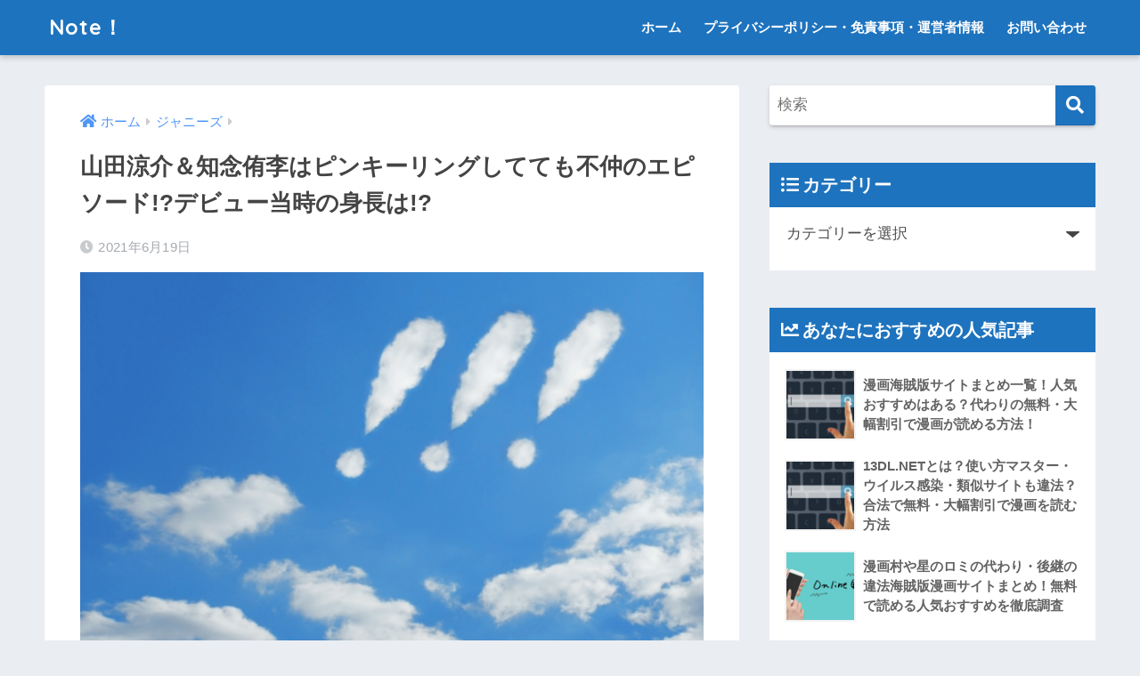

--- FILE ---
content_type: text/html; charset=UTF-8
request_url: https://no-magazine.com/yamadaryousuketinenyukihunaka/
body_size: 14526
content:
<!doctype html>
<html lang="ja">
<head>
  <meta charset="utf-8">
  <meta http-equiv="X-UA-Compatible" content="IE=edge">
  <meta name="HandheldFriendly" content="True">
  <meta name="MobileOptimized" content="320">
  <meta name="viewport" content="width=device-width, initial-scale=1, viewport-fit=cover"/>
  <meta name="msapplication-TileColor" content="#1e73be">
  <meta name="theme-color" content="#1e73be">
  <link rel="pingback" href="https://no-magazine.com/xmlrpc.php">
  <title>山田涼介＆知念侑李はピンキーリングしてても不仲のエピソード!?デビュー当時の身長は!? | Note！</title>
<meta name='robots' content='max-image-preview:large' />
<link rel='dns-prefetch' href='//fonts.googleapis.com' />
<link rel='dns-prefetch' href='//use.fontawesome.com' />
<link rel='dns-prefetch' href='//s.w.org' />
<link rel="alternate" type="application/rss+xml" title="Note！ &raquo; フィード" href="https://no-magazine.com/feed/" />
<link rel="alternate" type="application/rss+xml" title="Note！ &raquo; コメントフィード" href="https://no-magazine.com/comments/feed/" />
		<script type="text/javascript">
			window._wpemojiSettings = {"baseUrl":"https:\/\/s.w.org\/images\/core\/emoji\/13.1.0\/72x72\/","ext":".png","svgUrl":"https:\/\/s.w.org\/images\/core\/emoji\/13.1.0\/svg\/","svgExt":".svg","source":{"concatemoji":"https:\/\/no-magazine.com\/wp-includes\/js\/wp-emoji-release.min.js"}};
			!function(e,a,t){var n,r,o,i=a.createElement("canvas"),p=i.getContext&&i.getContext("2d");function s(e,t){var a=String.fromCharCode;p.clearRect(0,0,i.width,i.height),p.fillText(a.apply(this,e),0,0);e=i.toDataURL();return p.clearRect(0,0,i.width,i.height),p.fillText(a.apply(this,t),0,0),e===i.toDataURL()}function c(e){var t=a.createElement("script");t.src=e,t.defer=t.type="text/javascript",a.getElementsByTagName("head")[0].appendChild(t)}for(o=Array("flag","emoji"),t.supports={everything:!0,everythingExceptFlag:!0},r=0;r<o.length;r++)t.supports[o[r]]=function(e){if(!p||!p.fillText)return!1;switch(p.textBaseline="top",p.font="600 32px Arial",e){case"flag":return s([127987,65039,8205,9895,65039],[127987,65039,8203,9895,65039])?!1:!s([55356,56826,55356,56819],[55356,56826,8203,55356,56819])&&!s([55356,57332,56128,56423,56128,56418,56128,56421,56128,56430,56128,56423,56128,56447],[55356,57332,8203,56128,56423,8203,56128,56418,8203,56128,56421,8203,56128,56430,8203,56128,56423,8203,56128,56447]);case"emoji":return!s([10084,65039,8205,55357,56613],[10084,65039,8203,55357,56613])}return!1}(o[r]),t.supports.everything=t.supports.everything&&t.supports[o[r]],"flag"!==o[r]&&(t.supports.everythingExceptFlag=t.supports.everythingExceptFlag&&t.supports[o[r]]);t.supports.everythingExceptFlag=t.supports.everythingExceptFlag&&!t.supports.flag,t.DOMReady=!1,t.readyCallback=function(){t.DOMReady=!0},t.supports.everything||(n=function(){t.readyCallback()},a.addEventListener?(a.addEventListener("DOMContentLoaded",n,!1),e.addEventListener("load",n,!1)):(e.attachEvent("onload",n),a.attachEvent("onreadystatechange",function(){"complete"===a.readyState&&t.readyCallback()})),(n=t.source||{}).concatemoji?c(n.concatemoji):n.wpemoji&&n.twemoji&&(c(n.twemoji),c(n.wpemoji)))}(window,document,window._wpemojiSettings);
		</script>
		<!-- no-magazine.com is managing ads with Advanced Ads 2.0.5 – https://wpadvancedads.com/ --><script id="magaz-ready">
			window.advanced_ads_ready=function(e,a){a=a||"complete";var d=function(e){return"interactive"===a?"loading"!==e:"complete"===e};d(document.readyState)?e():document.addEventListener("readystatechange",(function(a){d(a.target.readyState)&&e()}),{once:"interactive"===a})},window.advanced_ads_ready_queue=window.advanced_ads_ready_queue||[];		</script>
		<style type="text/css">
img.wp-smiley,
img.emoji {
	display: inline !important;
	border: none !important;
	box-shadow: none !important;
	height: 1em !important;
	width: 1em !important;
	margin: 0 .07em !important;
	vertical-align: -0.1em !important;
	background: none !important;
	padding: 0 !important;
}
</style>
	<link rel='stylesheet' id='sng-stylesheet-css'  href='https://no-magazine.com/wp-content/themes/sango-theme/style.css?ver2_5_3' type='text/css' media='all' />
<link rel='stylesheet' id='sng-option-css'  href='https://no-magazine.com/wp-content/themes/sango-theme/entry-option.css?ver2_5_3' type='text/css' media='all' />
<link rel='stylesheet' id='sng-googlefonts-css'  href='https://fonts.googleapis.com/css?family=Quicksand%3A500%2C700&#038;display=swap' type='text/css' media='all' />
<link rel='stylesheet' id='sng-fontawesome-css'  href='https://use.fontawesome.com/releases/v5.11.2/css/all.css' type='text/css' media='all' />
<link rel='stylesheet' id='wp-block-library-css'  href='https://no-magazine.com/wp-includes/css/dist/block-library/style.min.css' type='text/css' media='all' />
<link rel='stylesheet' id='sango_theme_gutenberg-style-css'  href='https://no-magazine.com/wp-content/plugins/sango-theme-gutenberg/dist/build/style-blocks.css?version=1.69.14' type='text/css' media='all' />
<style id='sango_theme_gutenberg-style-inline-css' type='text/css'>
.is-style-sango-list-main-color li:before { background-color: #1e73be; }.is-style-sango-list-accent-color li:before { background-color: #ffb36b; }.sgb-label-main-c { background-color: #1e73be; }.sgb-label-accent-c { background-color: #ffb36b; }
</style>
<link rel='stylesheet' id='contact-form-7-css'  href='https://no-magazine.com/wp-content/plugins/contact-form-7/includes/css/styles.css' type='text/css' media='all' />
<link rel='stylesheet' id='toc-screen-css'  href='https://no-magazine.com/wp-content/plugins/table-of-contents-plus/screen.min.css' type='text/css' media='all' />
<link rel='stylesheet' id='video-blogster-pro-frontend-css'  href='https://no-magazine.com/wp-content/plugins/video-blogster-pro/video-blogster-frontend.css' type='text/css' media='all' />
<script type='text/javascript' src='https://no-magazine.com/wp-includes/js/jquery/jquery.min.js' id='jquery-core-js'></script>
<script type='text/javascript' src='https://no-magazine.com/wp-includes/js/jquery/jquery-migrate.min.js' id='jquery-migrate-js'></script>
<link rel="https://api.w.org/" href="https://no-magazine.com/wp-json/" /><link rel="alternate" type="application/json" href="https://no-magazine.com/wp-json/wp/v2/posts/5640" /><link rel="EditURI" type="application/rsd+xml" title="RSD" href="https://no-magazine.com/xmlrpc.php?rsd" />
<link rel="canonical" href="https://no-magazine.com/yamadaryousuketinenyukihunaka/" />
<link rel='shortlink' href='https://no-magazine.com/?p=5640' />
<link rel="alternate" type="application/json+oembed" href="https://no-magazine.com/wp-json/oembed/1.0/embed?url=https%3A%2F%2Fno-magazine.com%2Fyamadaryousuketinenyukihunaka%2F" />
<link rel="alternate" type="text/xml+oembed" href="https://no-magazine.com/wp-json/oembed/1.0/embed?url=https%3A%2F%2Fno-magazine.com%2Fyamadaryousuketinenyukihunaka%2F&#038;format=xml" />
<meta property="og:title" content="山田涼介＆知念侑李はピンキーリングしてても不仲のエピソード!?デビュー当時の身長は!?" />
<meta property="og:description" content="知念侑李さん、山田涼介さんといえば、Hey! Say! JUMPの人気メンバー。 そんな2人に、何やら不仲説が浮上しているようです。 その噂は果たして本当なのでしょうか？ 2人の気になるエピソードもあるようなので、紹介し ... " />
<meta property="og:type" content="article" />
<meta property="og:url" content="https://no-magazine.com/yamadaryousuketinenyukihunaka/" />
<meta property="og:image" content="https://no-magazine.com/wp-content/uploads/2021/01/551647_s.jpg" />
<meta name="thumbnail" content="https://no-magazine.com/wp-content/uploads/2021/01/551647_s.jpg" />
<meta property="og:site_name" content="Note！" />
<meta name="twitter:card" content="summary_large_image" />
<!-- Global site tag (gtag.js) - Google Analytics -->
<script async src="https://www.googletagmanager.com/gtag/js?id=G-53Q1YLWHGR"></script>
<script>
  window.dataLayer = window.dataLayer || [];
  function gtag(){dataLayer.push(arguments);}
  gtag('js', new Date());

  gtag('config', 'G-53Q1YLWHGR');
</script>

<script data-ad-client="ca-pub-6211959814071548" async src="https://pagead2.googlesyndication.com/pagead/js/adsbygoogle.js"></script><style> a{color:#4f96f6}.main-c, .has-sango-main-color{color:#1e73be}.main-bc, .has-sango-main-background-color{background-color:#1e73be}.main-bdr, #inner-content .main-bdr{border-color:#1e73be}.pastel-c, .has-sango-pastel-color{color:#c8e4ff}.pastel-bc, .has-sango-pastel-background-color, #inner-content .pastel-bc{background-color:#c8e4ff}.accent-c, .has-sango-accent-color{color:#ffb36b}.accent-bc, .has-sango-accent-background-color{background-color:#ffb36b}.header, #footer-menu, .drawer__title{background-color:#1e73be}#logo a{color:#ffffff}.desktop-nav li a , .mobile-nav li a, #footer-menu a, #drawer__open, .header-search__open, .copyright, .drawer__title{color:#ffffff}.drawer__title .close span, .drawer__title .close span:before{background:#ffffff}.desktop-nav li:after{background:#ffffff}.mobile-nav .current-menu-item{border-bottom-color:#ffffff}.widgettitle{color:#ffffff;background-color:#1e73be}.footer{background-color:#e0e4eb}.footer, .footer a, .footer .widget ul li a{color:#3c3c3c}#toc_container .toc_title, .entry-content .ez-toc-title-container, #footer_menu .raised, .pagination a, .pagination span, #reply-title:before, .entry-content blockquote:before, .main-c-before li:before, .main-c-b:before{color:#1e73be}.searchform__submit, #toc_container .toc_title:before, .ez-toc-title-container:before, .cat-name, .pre_tag > span, .pagination .current, .post-page-numbers.current, #submit, .withtag_list > span, .main-bc-before li:before{background-color:#1e73be}#toc_container, #ez-toc-container, .entry-content h3, .li-mainbdr ul, .li-mainbdr ol{border-color:#1e73be}.search-title i, .acc-bc-before li:before{background:#ffb36b}.li-accentbdr ul, .li-accentbdr ol{border-color:#ffb36b}.pagination a:hover, .li-pastelbc ul, .li-pastelbc ol{background:#c8e4ff}body{font-size:100%}@media only screen and (min-width:481px){body{font-size:107%}}@media only screen and (min-width:1030px){body{font-size:107%}}.totop{background:#5ba9f7}.header-info a{color:#FFF;background:linear-gradient(95deg, #738bff, #85e3ec)}.fixed-menu ul{background:#FFF}.fixed-menu a{color:#a2a7ab}.fixed-menu .current-menu-item a, .fixed-menu ul li a.active{color:#6bb6ff}.post-tab{background:#FFF}.post-tab > div{color:#a7a7a7}.post-tab > div.tab-active{background:linear-gradient(45deg, #bdb9ff, #67b8ff)}body{font-family:"Helvetica", "Arial", "Hiragino Kaku Gothic ProN", "Hiragino Sans", YuGothic, "Yu Gothic", "メイリオ", Meiryo, sans-serif;}.dfont{font-family:"Quicksand","Helvetica", "Arial", "Hiragino Kaku Gothic ProN", "Hiragino Sans", YuGothic, "Yu Gothic", "メイリオ", Meiryo, sans-serif;}</style></head>
<body class="post-template-default single single-post postid-5640 single-format-standard fa5 aa-prefix-magaz-">
    <div id="container">
    <header class="header">
            <div id="inner-header" class="wrap cf">
    <div id="logo" class="header-logo h1 dfont">
    <a href="https://no-magazine.com" class="header-logo__link">
            Note！    </a>
  </div>
  <div class="header-search">
      <label class="header-search__open" for="header-search-input"><i class="fas fa-search"></i></label>
    <input type="checkbox" class="header-search__input" id="header-search-input" onclick="document.querySelector('.header-search__modal .searchform__input').focus()">
  <label class="header-search__close" for="header-search-input"></label>
  <div class="header-search__modal">
    <form role="search" method="get" id="searchform" class="searchform" action="https://no-magazine.com/">
  <div>
    <input type="search" id="s" class="searchform__input" name="s" value="" placeholder="検索" />
    <button type="submit" id="searchsubmit" class="searchform__submit"><i class="fas fa-search"></i></button>
  </div>
</form>  </div>
</div>  <nav class="desktop-nav clearfix"><ul id="menu-%e3%83%88%e3%83%83%e3%83%97%e3%83%a1%e3%83%8b%e3%83%a5%e3%83%bc" class="menu"><li id="menu-item-507" class="menu-item menu-item-type-custom menu-item-object-custom menu-item-home menu-item-507"><a href="https://no-magazine.com">ホーム</a></li>
<li id="menu-item-506" class="menu-item menu-item-type-post_type menu-item-object-page menu-item-506"><a href="https://no-magazine.com/%e3%83%97%e3%83%a9%e3%82%a4%e3%83%90%e3%82%b7%e3%83%bc%e3%83%9d%e3%83%aa%e3%82%b7%e3%83%bc%e3%83%bb%e5%85%8d%e8%b2%ac%e4%ba%8b%e9%a0%85%e3%83%bb%e9%81%8b%e5%96%b6%e8%80%85%e6%83%85%e5%a0%b1/">プライバシーポリシー・免責事項・運営者情報</a></li>
<li id="menu-item-508" class="menu-item menu-item-type-post_type menu-item-object-page menu-item-508"><a href="https://no-magazine.com/contact/">お問い合わせ</a></li>
</ul></nav></div>
    </header>
      <div id="content">
    <div id="inner-content" class="wrap cf">
      <main id="main" class="m-all t-2of3 d-5of7 cf">
                  <article id="entry" class="cf post-5640 post type-post status-publish format-standard has-post-thumbnail category-5">
            <header class="article-header entry-header">
  <nav id="breadcrumb" class="breadcrumb"><ul itemscope itemtype="http://schema.org/BreadcrumbList"><li itemprop="itemListElement" itemscope itemtype="http://schema.org/ListItem"><a href="https://no-magazine.com" itemprop="item"><span itemprop="name">ホーム</span></a><meta itemprop="position" content="1" /></li><li itemprop="itemListElement" itemscope itemtype="http://schema.org/ListItem"><a href="https://no-magazine.com/category/%e3%82%b8%e3%83%a3%e3%83%8b%e3%83%bc%e3%82%ba/" itemprop="item"><span itemprop="name">ジャニーズ</span></a><meta itemprop="position" content="2" /></li></ul></nav>  <h1 class="entry-title single-title">山田涼介＆知念侑李はピンキーリングしてても不仲のエピソード!?デビュー当時の身長は!?</h1>
  <div class="entry-meta vcard">
    <time class="pubdate entry-time" itemprop="datePublished" datetime="2021-06-19">2021年6月19日</time>  </div>
      <p class="post-thumbnail"><img width="640" height="480" src="https://no-magazine.com/wp-content/uploads/2021/01/551647_s.jpg" class="attachment-thumb-940 size-thumb-940 wp-post-image" alt="" loading="lazy" /></p>
        <input type="checkbox" id="fab">
    <label class="fab-btn extended-fab main-c" for="fab"><i class="fas fa-share-alt"></i></label>
    <label class="fab__close-cover" for="fab"></label>
        <div id="fab__contents">
      <div class="fab__contents-main dfont">
        <label class="close" for="fab"><span></span></label>
        <p class="fab__contents_title">SHARE</p>
                  <div class="fab__contents_img" style="background-image: url(https://no-magazine.com/wp-content/uploads/2021/01/551647_s-520x300.jpg);">
          </div>
                  <div class="sns-btn sns-dif">
          <ul>
        <!-- twitter -->
        <li class="tw sns-btn__item">
          <a href="https://twitter.com/share?url=https%3A%2F%2Fno-magazine.com%2Fyamadaryousuketinenyukihunaka%2F&text=%E5%B1%B1%E7%94%B0%E6%B6%BC%E4%BB%8B%EF%BC%86%E7%9F%A5%E5%BF%B5%E4%BE%91%E6%9D%8E%E3%81%AF%E3%83%94%E3%83%B3%E3%82%AD%E3%83%BC%E3%83%AA%E3%83%B3%E3%82%B0%E3%81%97%E3%81%A6%E3%81%A6%E3%82%82%E4%B8%8D%E4%BB%B2%E3%81%AE%E3%82%A8%E3%83%94%E3%82%BD%E3%83%BC%E3%83%89%21%3F%E3%83%87%E3%83%93%E3%83%A5%E3%83%BC%E5%BD%93%E6%99%82%E3%81%AE%E8%BA%AB%E9%95%B7%E3%81%AF%21%3F%EF%BD%9CNote%EF%BC%81" target="_blank" rel="nofollow noopener noreferrer">
            <i class="fab fa-twitter"></i>            <span class="share_txt">ツイート</span>
          </a>
                  </li>
        <!-- facebook -->
        <li class="fb sns-btn__item">
          <a href="https://www.facebook.com/share.php?u=https%3A%2F%2Fno-magazine.com%2Fyamadaryousuketinenyukihunaka%2F" target="_blank" rel="nofollow noopener noreferrer">
            <i class="fab fa-facebook"></i>            <span class="share_txt">シェア</span>
          </a>
                  </li>
        <!-- はてなブックマーク -->
        <li class="hatebu sns-btn__item">
          <a href="http://b.hatena.ne.jp/add?mode=confirm&url=https%3A%2F%2Fno-magazine.com%2Fyamadaryousuketinenyukihunaka%2F&title=%E5%B1%B1%E7%94%B0%E6%B6%BC%E4%BB%8B%EF%BC%86%E7%9F%A5%E5%BF%B5%E4%BE%91%E6%9D%8E%E3%81%AF%E3%83%94%E3%83%B3%E3%82%AD%E3%83%BC%E3%83%AA%E3%83%B3%E3%82%B0%E3%81%97%E3%81%A6%E3%81%A6%E3%82%82%E4%B8%8D%E4%BB%B2%E3%81%AE%E3%82%A8%E3%83%94%E3%82%BD%E3%83%BC%E3%83%89%21%3F%E3%83%87%E3%83%93%E3%83%A5%E3%83%BC%E5%BD%93%E6%99%82%E3%81%AE%E8%BA%AB%E9%95%B7%E3%81%AF%21%3F%EF%BD%9CNote%EF%BC%81" target="_blank" rel="nofollow noopener noreferrer">
            <i class="fa fa-hatebu"></i>
            <span class="share_txt">はてブ</span>
          </a>
                  </li>
        <!-- LINE -->
        <li class="line sns-btn__item">
          <a href="https://social-plugins.line.me/lineit/share?url=https%3A%2F%2Fno-magazine.com%2Fyamadaryousuketinenyukihunaka%2F&text=%E5%B1%B1%E7%94%B0%E6%B6%BC%E4%BB%8B%EF%BC%86%E7%9F%A5%E5%BF%B5%E4%BE%91%E6%9D%8E%E3%81%AF%E3%83%94%E3%83%B3%E3%82%AD%E3%83%BC%E3%83%AA%E3%83%B3%E3%82%B0%E3%81%97%E3%81%A6%E3%81%A6%E3%82%82%E4%B8%8D%E4%BB%B2%E3%81%AE%E3%82%A8%E3%83%94%E3%82%BD%E3%83%BC%E3%83%89%21%3F%E3%83%87%E3%83%93%E3%83%A5%E3%83%BC%E5%BD%93%E6%99%82%E3%81%AE%E8%BA%AB%E9%95%B7%E3%81%AF%21%3F%EF%BD%9CNote%EF%BC%81" target="_blank" rel="nofollow noopener noreferrer">
                          <i class="fab fa-line"></i>
                        <span class="share_txt share_txt_line dfont">LINE</span>
          </a>
        </li>
        <!-- Pocket -->
        <li class="pkt sns-btn__item">
          <a href="http://getpocket.com/edit?url=https%3A%2F%2Fno-magazine.com%2Fyamadaryousuketinenyukihunaka%2F&title=%E5%B1%B1%E7%94%B0%E6%B6%BC%E4%BB%8B%EF%BC%86%E7%9F%A5%E5%BF%B5%E4%BE%91%E6%9D%8E%E3%81%AF%E3%83%94%E3%83%B3%E3%82%AD%E3%83%BC%E3%83%AA%E3%83%B3%E3%82%B0%E3%81%97%E3%81%A6%E3%81%A6%E3%82%82%E4%B8%8D%E4%BB%B2%E3%81%AE%E3%82%A8%E3%83%94%E3%82%BD%E3%83%BC%E3%83%89%21%3F%E3%83%87%E3%83%93%E3%83%A5%E3%83%BC%E5%BD%93%E6%99%82%E3%81%AE%E8%BA%AB%E9%95%B7%E3%81%AF%21%3F%EF%BD%9CNote%EF%BC%81" target="_blank" rel="nofollow noopener noreferrer">
            <i class="fab fa-get-pocket"></i>            <span class="share_txt">Pocket</span>
          </a>
                  </li>
      </ul>
  </div>
        </div>
    </div>
    </header>
<section class="entry-content cf">
  
<p><strong>知念侑李さん</strong>、<strong>山田涼介さん</strong>といえば、Hey! Say! JUMPの人気メンバー。<br><br>そんな2人に、何やら不仲説が浮上しているようです。<br><br>その噂は果たして本当なのでしょうか？<br><br>2人の気になるエピソードもあるようなので、紹介します。<br><br>また、10代からトップアイドルとして活躍し続けている2人ですが、小柄なイメージがありますよね。<br><br>2人のデビュー当時の身長なども調べました。</p>



<div id="toc_container" class="no_bullets"><p class="toc_title">目次</p><ul class="toc_list"><li></li><li></li></ul></div>
<div class="magaz-h2-1" id="magaz-3766455945"><script async src="//pagead2.googlesyndication.com/pagead/js/adsbygoogle.js?client=ca-pub-6211959814071548" crossorigin="anonymous"></script><ins class="adsbygoogle" style="display:block;" data-ad-client="ca-pub-6211959814071548" 
data-ad-slot="9836780190" 
data-ad-format="auto"></ins>
<script> 
(adsbygoogle = window.adsbygoogle || []).push({}); 
</script>
</div><h2 id="i-0"><span id="i">ふたりのデビュー当時の身長は？</span></h2>



<figure class="wp-block-embed is-type-rich is-provider-twitter wp-block-embed-twitter"><div class="wp-block-embed__wrapper">
https://twitter.com/pandaroen_5911/status/1400037927258791943
</div></figure>



<p>トップアイドルとして活躍する、同い年の<strong>知念侑李さん</strong>と<strong>山田涼介さん</strong>。<br><br>2人とも男性としては小柄な体型で、身長があまり大きくはありません。<br><br><strong>知念侑李さん</strong>の身長は159cmです。<br><br>日本人の成人男性の平均身長は約172cmと言われているので、確かに低いほうですね。<br><br><strong>10歳でデビューした知念侑李さんですが、デビュー当時の身長は145cmだったそうです。</strong><br><br>10歳（小学5年生）の男子の平均身長は約139cmなので、当時の<strong>知念侑李さん</strong>は平均よりかなり身長が高かったということになります。<br><br>しかし、その後あまり伸びなかったようですね。<br><br><strong>知念侑李さん</strong>のお父さんは、体操選手の<strong>知念孝さん</strong>だそうです。<br><br><strong>知念孝さん</strong>は、なんとバルセロナオリンピック男子体操銅メダリストです。<br><br>体操選手には身長が低い方が多いと言われているので、<strong>知念侑李さん</strong>の身長はもしかしたら遺伝かもしれませんね。<br><br><strong>知念侑李さん</strong>は、「子どもの頃は175cmくらいの身長になりたいと思っていたが、超えられなかった」と映画の舞台挨拶で話したことがあったそうです。<br><br>しかし、身長は思うように伸びなかったかもしれませんが、お父さんのすばらしい運動能力を受け継いでいるのではないでしょうか。<br><br>また、顔立ちが整っており、イケメンですよね。<br><br>かわいらしさも兼ね備えたお顔でアイドルとして大人気です。<br><br>では、<strong>山田涼介さん</strong>はどうでしょうか。<br><br><strong>山田涼介さん</strong>の身長については情報にばらつきがあり、161cm～164cmと言われています。<br><br><strong>知念侑李さん</strong>に比べると少し高いですが、やはり平均身長よりは低いですね。<br><br><strong>山田涼介さん</strong>がデビューしたのは14歳のときでした。<br><br><strong>その頃の身長は158cmくらいだったそうです。</strong><br><br>14歳（中学2年生）男子の平均身長は約165cmと言われているので、<strong>山田涼介さん</strong>の場合は、デビュー当時から平均身長をやや下回っていたのですね。<br><br>デビュー当時と今の身長がそんなに変わっていないところを見ると、<strong>山田涼介さん</strong>も伸び悩んだようですね。<br><br>成人してから身長が伸びる方もいるようですので、まだまだ期待は捨てきれません。</p>



<div class="magaz-h2-2" id="magaz-3390361838"><script async src="//pagead2.googlesyndication.com/pagead/js/adsbygoogle.js?client=ca-pub-6211959814071548" crossorigin="anonymous"></script><ins class="adsbygoogle" style="display:block;" data-ad-client="ca-pub-6211959814071548" 
data-ad-slot="9836780190" 
data-ad-format="auto"></ins>
<script> 
(adsbygoogle = window.adsbygoogle || []).push({}); 
</script>
</div><h2 id="i-1"><span id="i-2">山田涼介＆知念侑李は不仲なのか？</span></h2>



<figure class="wp-block-embed is-type-rich is-provider-twitter wp-block-embed-twitter"><div class="wp-block-embed__wrapper">
<blockquote class="twitter-tweet" data-width="550" data-dnt="true"><p lang="ja" dir="ltr">♡ちねんくん♡ ︴05  ︴拒否無<a href="https://twitter.com/hashtag/%E3%82%8F%E3%83%BC%E3%83%BC%E3%83%BC%E3%83%BC%E3%82%B8%E3%83%A3%E3%83%8B%E3%82%AA%E3%82%BF%E3%81%95%E3%82%93%E3%81%A8%E7%B9%8B%E3%81%8C%E3%82%8B%E3%81%8A%E6%99%82%E9%96%93%E3%81%8C%E3%81%BE%E3%81%84%E3%82%8A%E3%81%BE%E3%81%97%E3%81%9F%E3%81%84%E3%81%A3%E3%81%B1%E3%81%84%E7%B9%8B%E3%81%8C%E3%82%8A%E3%81%BE%E3%81%97%E3%82%87?src=hash&amp;ref_src=twsrc%5Etfw">#わーーーージャニオタさんと繋がるお時間がまいりましたいっぱい繋がりましょ</a> <a href="https://twitter.com/hashtag/%E3%81%A8%E3%81%B3%E3%81%A3%E5%AD%90%E3%81%95%E3%82%93%E3%81%A8%E7%B9%8B%E3%81%8C%E3%82%8A%E3%81%9F%E3%81%84?src=hash&amp;ref_src=twsrc%5Etfw">#とびっ子さんと繋がりたい</a> <a href="https://twitter.com/hashtag/JUMP%E6%8B%85%E3%81%A8%E7%B9%8B%E3%81%8C%E3%82%8A%E3%81%9F%E3%81%84?src=hash&amp;ref_src=twsrc%5Etfw">#JUMP担と繋がりたい</a> <a href="https://twitter.com/hashtag/%E7%9F%A5%E5%BF%B5%E4%BE%91%E6%9D%8E?src=hash&amp;ref_src=twsrc%5Etfw">#知念侑李</a> <a href="https://t.co/c6w38dt6Fr">pic.twitter.com/c6w38dt6Fr</a></p>&mdash; 陽 (@l58_o3o) <a href="https://twitter.com/l58_o3o/status/1399313048473530370?ref_src=twsrc%5Etfw">May 31, 2021</a></blockquote><script async src="https://platform.twitter.com/widgets.js" charset="utf-8"></script>
</div></figure>



<p><strong>山田涼介さん</strong>と<strong>知念侑李さん</strong>がおそろいのピンキーリングをつけている、と話題になったことがありました。<br><br>そのピンキーリングには「2人の約束」などの意味があり、2人の幸せが逃げてしまわないようにという願いを込めてつけるものなんだとか。<br><br>また、<strong>山田涼介さん</strong>と<strong>知念侑李さん</strong>が手をつないでいたとか、2人のキス画像が流出したという騒動などもありました。<br><br>これを聞くと、不仲とは程遠い気がしますし、むしろ仲良しを超えているような気さえしてしまいますが、一部のファンの間では、不仲説がささやかれているようです。<br><br><strong>昔は仲が良かったが今は違う、プライベートではそんなに仲が良くない、けんかしたこともあるらしい、という意見が見られました。</strong><br><br>また雑誌のインタビューで、<strong>山田涼介さん</strong>が<strong>知念侑李さん</strong>に対し「そんなに追いかけてくるな」と言っていたらしく、それを見て仲が悪いのかも、と思った方もいるようです。<br><br>これらが本当かどうかはわかりませんが、それ以上に仲良しエピソードがたくさんあることがわかりました。<br><br>おそろいのピンキーリングが話題になりましたが、ネックレスとイヤホンもおそろいのものだったとか。<br><br>さらに<strong>知念侑李さん</strong>が使っているタンブラーには、<strong>山田涼介さん</strong>のシールが貼ってあるそうです。<br><br>また<strong>山田涼介さん</strong>が<strong>知念侑李さん</strong>について、「好きを超えている」、「歯ブラシと歯磨きみたいな関係」、「同居するなら侑李がいい」と言ったことがあったようです。<br><br><strong>知念侑李さん</strong>が雑誌で「山ちゃん（<strong>山田涼介さん</strong>）は僕の抱き枕」と発言したこともあり、とても不仲とは思えないエピソードがたくさん出てきました。<br><br>もしかしたらビジネス仲良しかもしれませんし、真相はわかりませんが、仲良しだと思いたいですね。<br><br>Hey! Say! JUMP内では、<strong>山田涼介さん</strong>と<strong>知念侑李さん</strong>よりも、<strong>山田涼介さん</strong>と<strong>中島裕翔さん</strong>の不仲エピソードが有名です。<br><br>グループ結成当初、センターを務めていたのは<strong>中島裕翔さん</strong>でした。<br><br>しかし、次第に<strong>山田涼介さん</strong>がセンターを務めることが多くなり、2人の間に溝ができたようです。<br><br>芸能界ではよくあることなのかもしれませんね。<br><br>互いに上辺で褒め合う発言しかしなかった時期が数年ありましたが、20歳のときにしこりを解消できたようです。<br><br>ファンからすると、メンバーが仲良しなのはうれしいですよね。<br><br>グループとしても個人としても、これからのHey! Say! JUMPの活躍が楽しみですね。</p>
</section><div id="entry-footer-wrapper"></div><div id="comments">
    	<div id="respond" class="comment-respond">
		<h3 id="reply-title" class="comment-reply-title">コメントを残す <small><a rel="nofollow" id="cancel-comment-reply-link" href="/yamadaryousuketinenyukihunaka/#respond" style="display:none;">コメントをキャンセル</a></small></h3><form action="https://no-magazine.com/wp-comments-post.php" method="post" id="commentform" class="comment-form" novalidate><p class="comment-notes"><span id="email-notes">メールアドレスが公開されることはありません。</span> <span class="required">*</span> が付いている欄は必須項目です</p><p class="comment-form-comment"><label for="comment">コメント</label> <textarea id="comment" name="comment" cols="45" rows="8" maxlength="65525" required="required"></textarea></p><p class="comment-form-author"><label for="author">名前 <span class="required">*</span></label> <input id="author" name="author" type="text" value="" size="30" maxlength="245" required='required' /></p>
<p class="comment-form-email"><label for="email">メール <span class="required">*</span></label> <input id="email" name="email" type="email" value="" size="30" maxlength="100" aria-describedby="email-notes" required='required' /></p>
<p class="comment-form-url"><label for="url">サイト</label> <input id="url" name="url" type="url" value="" size="30" maxlength="200" /></p>
<p class="comment-form-cookies-consent"><input id="wp-comment-cookies-consent" name="wp-comment-cookies-consent" type="checkbox" value="yes" /> <label for="wp-comment-cookies-consent">次回のコメントで使用するためブラウザーに自分の名前、メールアドレス、サイトを保存する。</label></p>
<p class="form-submit"><input name="submit" type="submit" id="submit" class="submit" value="コメントを送信" /> <input type='hidden' name='comment_post_ID' value='5640' id='comment_post_ID' />
<input type='hidden' name='comment_parent' id='comment_parent' value='0' />
</p><p style="display: none !important;" class="akismet-fields-container" data-prefix="ak_"><label>&#916;<textarea name="ak_hp_textarea" cols="45" rows="8" maxlength="100"></textarea></label><input type="hidden" id="ak_js_1" name="ak_js" value="11"/><script>document.getElementById( "ak_js_1" ).setAttribute( "value", ( new Date() ).getTime() );</script></p></form>	</div><!-- #respond -->
	</div><script type="application/ld+json">{"@context":"http://schema.org","@type":"Article","mainEntityOfPage":"https://no-magazine.com/yamadaryousuketinenyukihunaka/","headline":"山田涼介＆知念侑李はピンキーリングしてても不仲のエピソード!?デビュー当時の身長は!?","image":{"@type":"ImageObject","url":"https://no-magazine.com/wp-content/uploads/2021/01/551647_s.jpg","width":640,"height":480},"datePublished":"2021-06-19T11:14:00+0900","dateModified":"2021-06-10T13:36:51+0900","author":{"@type":"Person","name":"afternol-trend1"},"publisher":{"@type":"Organization","name":"","logo":{"@type":"ImageObject","url":""}},"description":"知念侑李さん、山田涼介さんといえば、Hey! Say! JUMPの人気メンバー。 そんな2人に、何やら不仲説が浮上しているようです。 その噂は果たして本当なのでしょうか？ 2人の気になるエピソードもあるようなので、紹介し ... "}</script>            </article>
            <div class="prnx_box cf">
      <a href="https://no-magazine.com/yamadaryousukeimoutokanojo/" class="prnx pr">
      <p><i class="fas fa-angle-left"></i> 前の記事</p>
      <div class="prnx_tb">
                  <figure><img width="160" height="160" src="https://no-magazine.com/wp-content/uploads/2021/01/4114127_m-160x160.jpg" class="attachment-thumb-160 size-thumb-160 wp-post-image" alt="" loading="lazy" /></figure>
          
        <span class="prev-next__text">山田涼介 妹の誕生日とエピソードとは!? 彼女のゆきに言ってそ…</span>
      </div>
    </a>
    
    <a href="https://no-magazine.com/yamadaryousukekinnikuyoutu/" class="prnx nx">
      <p>次の記事 <i class="fas fa-angle-right"></i></p>
      <div class="prnx_tb">
        <span class="prev-next__text">山田涼介、驚異の筋肉。腹筋トレーニング方法とは。腰痛の原因、怪…</span>
                  <figure><img width="160" height="160" src="https://no-magazine.com/wp-content/uploads/2021/01/4182152_m-160x160.jpg" class="attachment-thumb-160 size-thumb-160 wp-post-image" alt="" loading="lazy" /></figure>
              </div>
    </a>
  </div>
                        </main>
        <div id="sidebar1" class="sidebar m-all t-1of3 d-2of7 last-col cf" role="complementary">
    <aside class="insidesp">
              <div id="notfix" class="normal-sidebar">
          <div id="search-2" class="widget widget_search"><form role="search" method="get" id="searchform" class="searchform" action="https://no-magazine.com/">
  <div>
    <input type="search" id="s" class="searchform__input" name="s" value="" placeholder="検索" />
    <button type="submit" id="searchsubmit" class="searchform__submit"><i class="fas fa-search"></i></button>
  </div>
</form></div><div id="categories-2" class="widget widget_categories"><h4 class="widgettitle dfont has-fa-before">カテゴリー</h4><form action="https://no-magazine.com" method="get"><label class="screen-reader-text" for="cat">カテゴリー</label><select  name='cat' id='cat' class='postform' >
	<option value='-1'>カテゴリーを選択</option>
	<option class="level-0" value="6">お笑い芸人</option>
	<option class="level-0" value="4">アイドル</option>
	<option class="level-0" value="7">アーティスト</option>
	<option class="level-0" value="26">ガジェット</option>
	<option class="level-0" value="5">ジャニーズ</option>
	<option class="level-0" value="8">タレント</option>
	<option class="level-0" value="9">ワンピース</option>
	<option class="level-0" value="11">事件</option>
	<option class="level-0" value="3">俳優</option>
	<option class="level-0" value="10">政治</option>
	<option class="level-0" value="25">漫画・アニメ</option>
	<option class="level-0" value="1">無料で見る方法</option>
</select>
</form>
<script type="text/javascript">
/* <![CDATA[ */
(function() {
	var dropdown = document.getElementById( "cat" );
	function onCatChange() {
		if ( dropdown.options[ dropdown.selectedIndex ].value > 0 ) {
			dropdown.parentNode.submit();
		}
	}
	dropdown.onchange = onCatChange;
})();
/* ]]> */
</script>

			</div>  <div class="widget my_popular_posts">
    <h4 class="widgettitle dfont has-fa-before">あなたにおすすめの人気記事</h4>    <ul class="my-widget ">
          <li>
                <a href="https://no-magazine.com/mangakaizokuban-matome/">
                      <figure class="my-widget__img">
              <img width="160" height="160" src="https://no-magazine.com/wp-content/uploads/2021/01/4308310_s-160x160.jpg" alt="漫画海賊版サイトまとめ一覧！人気おすすめはある？代わりの無料・大幅割引で漫画が読める方法！" loading="lazy">
            </figure>
                    <div class="my-widget__text">
            漫画海賊版サイトまとめ一覧！人気おすすめはある？代わりの無料・大幅割引で漫画が読める方法！                      </div>
        </a>
      </li>
            <li>
                <a href="https://no-magazine.com/13dlnet/">
                      <figure class="my-widget__img">
              <img width="160" height="160" src="https://no-magazine.com/wp-content/uploads/2021/01/4308310_s-160x160.jpg" alt="13DL.NETとは？使い方マスター・ウイルス感染・類似サイトも違法？合法で無料・大幅割引で漫画を読む方法" loading="lazy">
            </figure>
                    <div class="my-widget__text">
            13DL.NETとは？使い方マスター・ウイルス感染・類似サイトも違法？合法で無料・大幅割引で漫画を読む方法                      </div>
        </a>
      </li>
            <li>
                <a href="https://no-magazine.com/mangamura/">
                      <figure class="my-widget__img">
              <img width="160" height="160" src="https://no-magazine.com/wp-content/uploads/2021/01/3587783_m-160x160.jpg" alt="漫画村や星のロミの代わり・後継の違法海賊版漫画サイトまとめ！無料で読める人気おすすめを徹底調査" loading="lazy">
            </figure>
                    <div class="my-widget__text">
            漫画村や星のロミの代わり・後継の違法海賊版漫画サイトまとめ！無料で読める人気おすすめを徹底調査                      </div>
        </a>
      </li>
            <li>
                <a href="https://no-magazine.com/ikkoufuruya-wife/">
                      <figure class="my-widget__img">
              <img width="160" height="160" src="https://no-magazine.com/wp-content/uploads/2021/01/4371113_m-160x160.jpg" alt="古谷一行の奥さんは？今はどうなった？温泉不倫の真相？息子の苗字が違う？" loading="lazy">
            </figure>
                    <div class="my-widget__text">
            古谷一行の奥さんは？今はどうなった？温泉不倫の真相？息子の苗字が違う？                      </div>
        </a>
      </li>
            <li>
                <a href="https://no-magazine.com/junichiinoue-current/">
                      <figure class="my-widget__img">
              <img width="160" height="160" src="https://no-magazine.com/wp-content/uploads/2021/01/4186356_s-160x160.jpg" alt="井上純一は現在どうなっている？元妻は戸田恵子！子供はいたのか？西城秀樹との関係＆藤谷美和子との熱愛の噂！" loading="lazy">
            </figure>
                    <div class="my-widget__text">
            井上純一は現在どうなっている？元妻は戸田恵子！子供はいたのか？西城秀樹との関係＆藤谷美和子との熱愛の噂！                      </div>
        </a>
      </li>
            <li>
                <a href="https://no-magazine.com/yuichihaba-family/">
                      <figure class="my-widget__img">
              <img width="160" height="160" src="https://no-magazine.com/wp-content/uploads/2020/12/1636568_l-160x160.jpg" alt="羽場裕一の息子は俳優！元女優の妻と結婚！家族を徹底調査！" loading="lazy">
            </figure>
                    <div class="my-widget__text">
            羽場裕一の息子は俳優！元女優の妻と結婚！家族を徹底調査！                      </div>
        </a>
      </li>
            <li>
                <a href="https://no-magazine.com/dubai-princess/">
                      <figure class="my-widget__img">
              <img width="160" height="160" src="https://no-magazine.com/wp-content/uploads/2021/01/4093869_s-160x160.jpg" alt="ドバイ王女なぜ脱出？失踪の理由は？現在は？プロフィール・写真・動画を徹底調査" loading="lazy">
            </figure>
                    <div class="my-widget__text">
            ドバイ王女なぜ脱出？失踪の理由は？現在は？プロフィール・写真・動画を徹底調査                      </div>
        </a>
      </li>
            <li>
                <a href="https://no-magazine.com/syoheihino-family/">
                      <figure class="my-widget__img">
              <img width="160" height="160" src="https://no-magazine.com/wp-content/uploads/2021/01/4068735_s-160x160.jpg" alt="火野正平の娘・息子は？あわせて何人いる？歴代熱愛彼女や結婚＆家族について徹底調査！" loading="lazy">
            </figure>
                    <div class="my-widget__text">
            火野正平の娘・息子は？あわせて何人いる？歴代熱愛彼女や結婚＆家族について徹底調査！                      </div>
        </a>
      </li>
            <li>
                <a href="https://no-magazine.com/syutakekabu-profile/">
                      <figure class="my-widget__img">
              <img width="160" height="160" src="https://no-magazine.com/wp-content/uploads/2021/01/4068611_s-160x160.jpg" alt="竹株脩の生い立ち・写真・家族・住所・職業・動機・現在は？" loading="lazy">
            </figure>
                    <div class="my-widget__text">
            竹株脩の生い立ち・写真・家族・住所・職業・動機・現在は？                      </div>
        </a>
      </li>
            <li>
                <a href="https://no-magazine.com/rawqq/">
                      <figure class="my-widget__img">
              <img width="160" height="160" src="https://no-magazine.com/wp-content/uploads/2021/01/4182152_m-160x160.jpg" alt="RawQQは「俺だけレベルアップな件」が無料で読めるサイト？後継はHanaScan？" loading="lazy">
            </figure>
                    <div class="my-widget__text">
            RawQQは「俺だけレベルアップな件」が無料で読めるサイト？後継はHanaScan？                      </div>
        </a>
      </li>
                </ul>
  </div>
  <div id="recent-posts-2" class="widget widget_recent_entries"><h4 class="widgettitle dfont has-fa-before">最新の記事</h4>    <ul class="my-widget">
          <li>
        <a href="https://no-magazine.com/2025%e5%b9%b4%e3%81%ae%e8%a6%87%e6%a8%a9%e3%82%92%e4%ba%89%e3%81%86iphone-17-pro-max%e3%81%a8galaxy-s25-ultra%e2%94%80%e2%94%80%e6%9c%80%e5%bc%b7%e3%83%95%e3%83%a9%e3%83%83%e3%82%b0%e3%82%b7%e3%83%83/">
                    <div class="my-widget__text">2025年の覇権を争うiPhone 17 Pro MaxとGalaxy S25 Ultra──最強フラッグシップはどちらか          </div>
        </a>
      </li>
          <li>
        <a href="https://no-magazine.com/iphone-17-pro%e3%81%ae%e5%85%a8%e8%b2%8c%e3%81%8c%e5%88%a4%e6%98%8e%e3%80%80%e6%96%b0%e8%a8%ad%e8%a8%88%e3%82%ab%e3%83%a1%e3%83%a9%e3%83%90%e3%83%bc%e3%81%a88%e5%80%8d%e3%82%ba%e3%83%bc%e3%83%a0/">
                    <div class="my-widget__text">iPhone 17 Proの全貌が判明。新設計カメラバーと8倍ズームでプロ仕様に進化          </div>
        </a>
      </li>
          <li>
        <a href="https://no-magazine.com/rennagase-girlfriend2/">
                      <figure class="my-widget__img">
              <img width="160" height="160" src="https://no-magazine.com/wp-content/uploads/2020/12/1612171_m-160x160.jpg" alt="永瀬廉の熱愛彼女は長濱ねるとの噂は本当？新幹線で目撃情報！イケメンで性格が良いてモテモテ？！" loading="lazy">
            </figure>
                    <div class="my-widget__text">永瀬廉の熱愛彼女は長濱ねるとの噂は本当？新幹線で目撃情報！イケメンで性格が良いてモテモテ？！          </div>
        </a>
      </li>
          <li>
        <a href="https://no-magazine.com/masakikyomoto-suppin/">
                      <figure class="my-widget__img">
              <img width="160" height="160" src="https://no-magazine.com/wp-content/uploads/2021/01/4114127_m-160x160.jpg" alt="京本政樹のすっぴん！イケメン！小池徹平とは親戚＆柳沢慎吾とは親友？" loading="lazy">
            </figure>
                    <div class="my-widget__text">京本政樹のすっぴん！イケメン！小池徹平とは親戚＆柳沢慎吾とは親友？          </div>
        </a>
      </li>
          <li>
        <a href="https://no-magazine.com/rennagase-type/">
                      <figure class="my-widget__img">
              <img width="160" height="160" src="https://no-magazine.com/wp-content/uploads/2020/12/image-18-160x160.png" alt="永瀬廉の好きなタイプを徹底調査！ファンサが良い？笑顔＆天然な性格が最高！" loading="lazy">
            </figure>
                    <div class="my-widget__text">永瀬廉の好きなタイプを徹底調査！ファンサが良い？笑顔＆天然な性格が最高！          </div>
        </a>
      </li>
          <li>
        <a href="https://no-magazine.com/shingokatsurayama-current/">
                      <figure class="my-widget__img">
              <img width="160" height="160" src="https://no-magazine.com/wp-content/uploads/2021/01/4324199_s-160x160.jpg" alt="葛山信吾の現在は？病気している？結婚した妻は細川直美で子供の教育に注力？" loading="lazy">
            </figure>
                    <div class="my-widget__text">葛山信吾の現在は？病気している？結婚した妻は細川直美で子供の教育に注力？          </div>
        </a>
      </li>
          <li>
        <a href="https://no-magazine.com/kaerutei-misatoiwakura-kawaii/">
                      <figure class="my-widget__img">
              <img width="160" height="160" src="https://no-magazine.com/wp-content/uploads/2020/12/777616_l-160x160.jpg" alt="蛙亭・岩倉美里がかわいいと評判！奇跡の一枚！写真・画像を徹底検証" loading="lazy">
            </figure>
                    <div class="my-widget__text">蛙亭・岩倉美里がかわいいと評判！奇跡の一枚！写真・画像を徹底検証          </div>
        </a>
      </li>
          <li>
        <a href="https://no-magazine.com/asahikajiyama-marriage/">
                      <figure class="my-widget__img">
              <img width="160" height="160" src="https://no-magazine.com/wp-content/uploads/2021/01/4151299_s-160x160.jpg" alt="梶山朝日がデキ婚した後の現在はどうなっている？結婚した妻は江田剛が紹介した？高校と大学はどこ？" loading="lazy">
            </figure>
                    <div class="my-widget__text">梶山朝日がデキ婚した後の現在はどうなっている？結婚した妻は江田剛が紹介した？高校と大学はどこ？          </div>
        </a>
      </li>
          <li>
        <a href="https://no-magazine.com/taigakyomoto-perfume/">
                      <figure class="my-widget__img">
              <img width="160" height="160" src="https://no-magazine.com/wp-content/uploads/2021/01/4151300_m-160x160.jpg" alt="京本大我が愛用する香水はやはりヴィトン！メンバープレゼント？口コミと評判！" loading="lazy">
            </figure>
                    <div class="my-widget__text">京本大我が愛用する香水はやはりヴィトン！メンバープレゼント？口コミと評判！          </div>
        </a>
      </li>
          <li>
        <a href="https://no-magazine.com/masakikyomoto-home/">
                      <figure class="my-widget__img">
              <img width="160" height="160" src="https://no-magazine.com/wp-content/uploads/2021/01/4154088_m-160x160.jpg" alt="京本政樹の自宅は？仮面ライダー＆ギター＆自分コレクションが半端ない！" loading="lazy">
            </figure>
                    <div class="my-widget__text">京本政樹の自宅は？仮面ライダー＆ギター＆自分コレクションが半端ない！          </div>
        </a>
      </li>
        </ul>
    </div>            </div>
                </aside>
  </div>
    </div>
  </div>
      <footer class="footer">
                <div id="footer-menu">
          <div>
            <a class="footer-menu__btn dfont" href="https://no-magazine.com/"><i class="fas fa-home"></i> HOME</a>
          </div>
          <nav>
                                  </nav>
          <p class="copyright dfont">
            &copy; 2026            Note！            All rights reserved.
          </p>
        </div>
      </footer>
    </div>
    <script type='text/javascript' src='https://no-magazine.com/wp-includes/js/comment-reply.min.js' id='comment-reply-js'></script>
<script type='text/javascript' src='https://no-magazine.com/wp-includes/js/dist/vendor/regenerator-runtime.min.js' id='regenerator-runtime-js'></script>
<script type='text/javascript' src='https://no-magazine.com/wp-includes/js/dist/vendor/wp-polyfill.min.js' id='wp-polyfill-js'></script>
<script type='text/javascript' id='contact-form-7-js-extra'>
/* <![CDATA[ */
var wpcf7 = {"api":{"root":"https:\/\/no-magazine.com\/wp-json\/","namespace":"contact-form-7\/v1"}};
/* ]]> */
</script>
<script type='text/javascript' src='https://no-magazine.com/wp-content/plugins/contact-form-7/includes/js/index.js' id='contact-form-7-js'></script>
<script type='text/javascript' id='sango_theme_client-block-js-js-extra'>
/* <![CDATA[ */
var sgb_client_options = {"site_url":"https:\/\/no-magazine.com","is_logged_in":""};
/* ]]> */
</script>
<script type='text/javascript' src='https://no-magazine.com/wp-content/plugins/sango-theme-gutenberg/dist/client.build.js?version=1.69.14' id='sango_theme_client-block-js-js'></script>
<script type='text/javascript' id='toc-front-js-extra'>
/* <![CDATA[ */
var tocplus = {"visibility_show":"show","visibility_hide":"hide","width":"Auto"};
/* ]]> */
</script>
<script type='text/javascript' src='https://no-magazine.com/wp-content/plugins/table-of-contents-plus/front.min.js' id='toc-front-js'></script>
<script type='text/javascript' src='https://no-magazine.com/wp-includes/js/wp-embed.min.js' id='wp-embed-js'></script>
<script src="https://cdn.jsdelivr.net/npm/vanilla-lazyload@12.4.0/dist/lazyload.min.js"></script>
<script>
var lazyLoadInstance = new LazyLoad({
  elements_selector: ".entry-content img",
  threshold: 400
});
</script><script>!function(){window.advanced_ads_ready_queue=window.advanced_ads_ready_queue||[],advanced_ads_ready_queue.push=window.advanced_ads_ready;for(var d=0,a=advanced_ads_ready_queue.length;d<a;d++)advanced_ads_ready(advanced_ads_ready_queue[d])}();</script><script>jQuery(function(){function fetchEntryFooter(){jQuery.ajax({url:'https://no-magazine.com/wp-admin/admin-ajax.php',dataType:'html',data:{'action':'fetch_entry_footer_content','id':5640},success:function(data){jQuery('#entry-footer-wrapper').html(data)}})}setTimeout(function(){fetchEntryFooter()},1500)});</script>          </body>
</html>


--- FILE ---
content_type: text/html; charset=UTF-8
request_url: https://no-magazine.com/wp-admin/admin-ajax.php?action=fetch_entry_footer_content&id=5640
body_size: 2048
content:
<footer class="article-footer">
  <aside>
    <div class="footer-contents">
        <div class="sns-btn">
    <span class="sns-btn__title dfont">SHARE</span>      <ul>
        <!-- twitter -->
        <li class="tw sns-btn__item">
          <a href="https://twitter.com/share?url=https%3A%2F%2Fno-magazine.com%2Fyamadaryousuketinenyukihunaka%2F&text=%E5%B1%B1%E7%94%B0%E6%B6%BC%E4%BB%8B%EF%BC%86%E7%9F%A5%E5%BF%B5%E4%BE%91%E6%9D%8E%E3%81%AF%E3%83%94%E3%83%B3%E3%82%AD%E3%83%BC%E3%83%AA%E3%83%B3%E3%82%B0%E3%81%97%E3%81%A6%E3%81%A6%E3%82%82%E4%B8%8D%E4%BB%B2%E3%81%AE%E3%82%A8%E3%83%94%E3%82%BD%E3%83%BC%E3%83%89%21%3F%E3%83%87%E3%83%93%E3%83%A5%E3%83%BC%E5%BD%93%E6%99%82%E3%81%AE%E8%BA%AB%E9%95%B7%E3%81%AF%21%3F%EF%BD%9CNote%EF%BC%81" target="_blank" rel="nofollow noopener noreferrer">
            <i class="fab fa-twitter"></i>            <span class="share_txt">ツイート</span>
          </a>
                  </li>
        <!-- facebook -->
        <li class="fb sns-btn__item">
          <a href="https://www.facebook.com/share.php?u=https%3A%2F%2Fno-magazine.com%2Fyamadaryousuketinenyukihunaka%2F" target="_blank" rel="nofollow noopener noreferrer">
            <i class="fab fa-facebook"></i>            <span class="share_txt">シェア</span>
          </a>
                  </li>
        <!-- はてなブックマーク -->
        <li class="hatebu sns-btn__item">
          <a href="http://b.hatena.ne.jp/add?mode=confirm&url=https%3A%2F%2Fno-magazine.com%2Fyamadaryousuketinenyukihunaka%2F&title=%E5%B1%B1%E7%94%B0%E6%B6%BC%E4%BB%8B%EF%BC%86%E7%9F%A5%E5%BF%B5%E4%BE%91%E6%9D%8E%E3%81%AF%E3%83%94%E3%83%B3%E3%82%AD%E3%83%BC%E3%83%AA%E3%83%B3%E3%82%B0%E3%81%97%E3%81%A6%E3%81%A6%E3%82%82%E4%B8%8D%E4%BB%B2%E3%81%AE%E3%82%A8%E3%83%94%E3%82%BD%E3%83%BC%E3%83%89%21%3F%E3%83%87%E3%83%93%E3%83%A5%E3%83%BC%E5%BD%93%E6%99%82%E3%81%AE%E8%BA%AB%E9%95%B7%E3%81%AF%21%3F%EF%BD%9CNote%EF%BC%81" target="_blank" rel="nofollow noopener noreferrer">
            <i class="fa fa-hatebu"></i>
            <span class="share_txt">はてブ</span>
          </a>
                  </li>
        <!-- LINE -->
        <li class="line sns-btn__item">
          <a href="https://social-plugins.line.me/lineit/share?url=https%3A%2F%2Fno-magazine.com%2Fyamadaryousuketinenyukihunaka%2F&text=%E5%B1%B1%E7%94%B0%E6%B6%BC%E4%BB%8B%EF%BC%86%E7%9F%A5%E5%BF%B5%E4%BE%91%E6%9D%8E%E3%81%AF%E3%83%94%E3%83%B3%E3%82%AD%E3%83%BC%E3%83%AA%E3%83%B3%E3%82%B0%E3%81%97%E3%81%A6%E3%81%A6%E3%82%82%E4%B8%8D%E4%BB%B2%E3%81%AE%E3%82%A8%E3%83%94%E3%82%BD%E3%83%BC%E3%83%89%21%3F%E3%83%87%E3%83%93%E3%83%A5%E3%83%BC%E5%BD%93%E6%99%82%E3%81%AE%E8%BA%AB%E9%95%B7%E3%81%AF%21%3F%EF%BD%9CNote%EF%BC%81" target="_blank" rel="nofollow noopener noreferrer">
                          <i class="fab fa-line"></i>
                        <span class="share_txt share_txt_line dfont">LINE</span>
          </a>
        </li>
        <!-- Pocket -->
        <li class="pkt sns-btn__item">
          <a href="http://getpocket.com/edit?url=https%3A%2F%2Fno-magazine.com%2Fyamadaryousuketinenyukihunaka%2F&title=%E5%B1%B1%E7%94%B0%E6%B6%BC%E4%BB%8B%EF%BC%86%E7%9F%A5%E5%BF%B5%E4%BE%91%E6%9D%8E%E3%81%AF%E3%83%94%E3%83%B3%E3%82%AD%E3%83%BC%E3%83%AA%E3%83%B3%E3%82%B0%E3%81%97%E3%81%A6%E3%81%A6%E3%82%82%E4%B8%8D%E4%BB%B2%E3%81%AE%E3%82%A8%E3%83%94%E3%82%BD%E3%83%BC%E3%83%89%21%3F%E3%83%87%E3%83%93%E3%83%A5%E3%83%BC%E5%BD%93%E6%99%82%E3%81%AE%E8%BA%AB%E9%95%B7%E3%81%AF%21%3F%EF%BD%9CNote%EF%BC%81" target="_blank" rel="nofollow noopener noreferrer">
            <i class="fab fa-get-pocket"></i>            <span class="share_txt">Pocket</span>
          </a>
                  </li>
      </ul>
  </div>
              <div class="footer-meta dfont">
                  <p class="footer-meta_title">CATEGORY :</p>
          <ul class="post-categories">
	<li><a href="https://no-magazine.com/category/%e3%82%b8%e3%83%a3%e3%83%8b%e3%83%bc%e3%82%ba/" rel="category tag">ジャニーズ</a></li></ul>                      </div>
                  <div id="related_ads" class="widget_text related_ads"><div class="textwidget custom-html-widget"><script async src="https://pagead2.googlesyndication.com/pagead/js/adsbygoogle.js?client=ca-pub-6211959814071548"
     crossorigin="anonymous"></script>
<ins class="adsbygoogle"
     style="display:block"
     data-ad-format="autorelaxed"
     data-ad-client="ca-pub-6211959814071548"
     data-ad-slot="9575762990"></ins>
<script>
     (adsbygoogle = window.adsbygoogle || []).push({});
</script></div></div>      <div class="related-posts type_a slide"><ul>  <li>
    <a href="https://no-magazine.com/kentonakajima-girlfriend-2/">
      <figure class="rlmg">
        <img src="https://no-magazine.com/wp-content/uploads/2020/12/1612171_m-520x300.jpg" width="520" height="300" alt="中島健人(SexyZone)の歴代熱愛彼女を徹底調査！！匂わせ疑惑があるのは誰？">
      </figure>
      <div class="rep"><p>中島健人(SexyZone)の歴代熱愛彼女を徹底調査！！匂わせ疑惑があるのは誰？</p></div>
    </a>
  </li>
    <li>
    <a href="https://no-magazine.com/ryohashimo-academic-background/">
      <figure class="rlmg">
        <img src="https://no-magazine.com/wp-content/uploads/2021/01/551647_s-520x300.jpg" width="520" height="300" alt="橋本涼の学歴まとめ！大学は？高校は芸能人ならでは！中学は？">
      </figure>
      <div class="rep"><p>橋本涼の学歴まとめ！大学は？高校は芸能人ならでは！中学は？</p></div>
    </a>
  </li>
    <li>
    <a href="https://no-magazine.com/akitokiriyama-hairstyle/">
      <figure class="rlmg">
        <img src="https://no-magazine.com/wp-content/uploads/2021/01/4182152_m-520x300.jpg" width="520" height="300" alt="桐山照史のかっこいい髪型まとめ！セット方法は？パーマ＆短髪の評判も！">
      </figure>
      <div class="rep"><p>桐山照史のかっこいい髪型まとめ！セット方法は？パーマ＆短髪の評判も！</p></div>
    </a>
  </li>
    <li>
    <a href="https://no-magazine.com/taichikokubu-family/">
      <figure class="rlmg">
        <img src="https://no-magazine.com/wp-content/uploads/2021/01/4192377_s-520x300.jpg" width="520" height="300" alt="国分太一の嫁との結婚生活は順調？子供は娘のみ？犬とのエピソード！">
      </figure>
      <div class="rep"><p>国分太一の嫁との結婚生活は順調？子供は娘のみ？犬とのエピソード！</p></div>
    </a>
  </li>
    <li>
    <a href="https://no-magazine.com/yoshihikoinohara-family/">
      <figure class="rlmg">
        <img src="https://no-magazine.com/wp-content/uploads/2020/12/495529_l-520x300.jpg" width="520" height="300" alt="井ﾉ原快彦は子持ち！子供の学校は名門？嫁：瀬戸朝香との結婚エピソードや結婚式の出席者まで徹底調査！">
      </figure>
      <div class="rep"><p>井ﾉ原快彦は子持ち！子供の学校は名門？嫁：瀬戸朝香との結婚エピソードや結婚式の出席者まで徹底調査！</p></div>
    </a>
  </li>
    <li>
    <a href="https://no-magazine.com/hikaruiwamoto-jim/">
      <figure class="rlmg">
        <img src="https://no-magazine.com/wp-content/uploads/2020/12/image-30.png" width="520" height="300" alt="岩本照が通うジムの場所はどこ？腹筋と筋肉はどうやって鍛えている？一人暮らしなのか？">
      </figure>
      <div class="rep"><p>岩本照が通うジムの場所はどこ？腹筋と筋肉はどうやって鍛えている？一人暮らしなのか？</p></div>
    </a>
  </li>
  </ul></div>    </div>
      </aside>
</footer>


--- FILE ---
content_type: text/html; charset=utf-8
request_url: https://www.google.com/recaptcha/api2/aframe
body_size: 267
content:
<!DOCTYPE HTML><html><head><meta http-equiv="content-type" content="text/html; charset=UTF-8"></head><body><script nonce="zv7YxqEVLX5zsOX1wvnfZg">/** Anti-fraud and anti-abuse applications only. See google.com/recaptcha */ try{var clients={'sodar':'https://pagead2.googlesyndication.com/pagead/sodar?'};window.addEventListener("message",function(a){try{if(a.source===window.parent){var b=JSON.parse(a.data);var c=clients[b['id']];if(c){var d=document.createElement('img');d.src=c+b['params']+'&rc='+(localStorage.getItem("rc::a")?sessionStorage.getItem("rc::b"):"");window.document.body.appendChild(d);sessionStorage.setItem("rc::e",parseInt(sessionStorage.getItem("rc::e")||0)+1);localStorage.setItem("rc::h",'1768888308363');}}}catch(b){}});window.parent.postMessage("_grecaptcha_ready", "*");}catch(b){}</script></body></html>